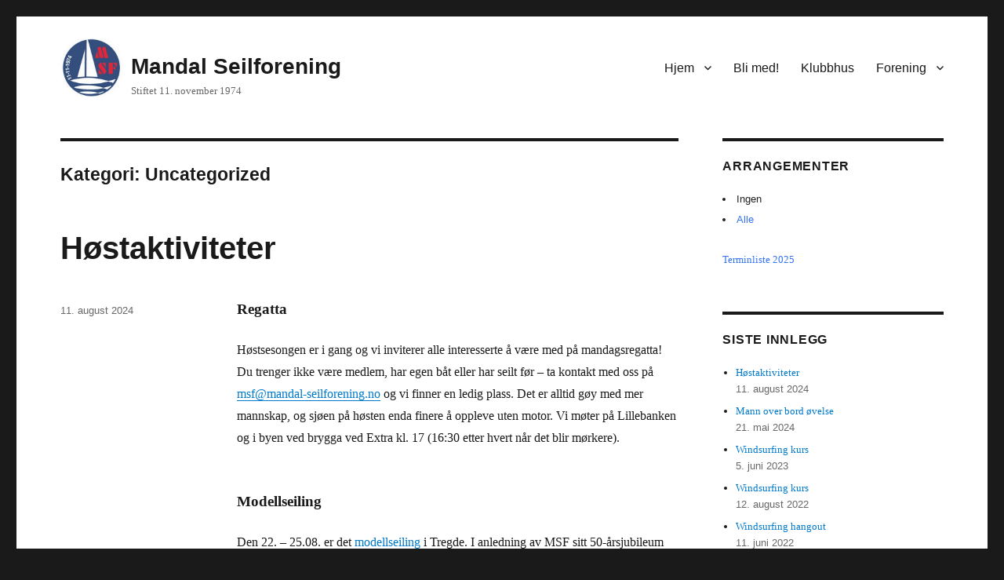

--- FILE ---
content_type: text/html; charset=UTF-8
request_url: https://www.mandal-seilforening.no/category/uncategorized/
body_size: 16416
content:
<!DOCTYPE html>
<html lang="nb-NO" class="no-js">
<head>
	<meta charset="UTF-8">
	<meta name="viewport" content="width=device-width, initial-scale=1">
	<link rel="profile" href="https://gmpg.org/xfn/11">
		<script>
(function(html){html.className = html.className.replace(/\bno-js\b/,'js')})(document.documentElement);
//# sourceURL=twentysixteen_javascript_detection
</script>
<title>Uncategorized &#8211; Mandal Seilforening</title>
<meta name='robots' content='max-image-preview:large' />
<link rel="alternate" type="application/rss+xml" title="Mandal Seilforening &raquo; strøm" href="https://www.mandal-seilforening.no/feed/" />
<link rel="alternate" type="application/rss+xml" title="Mandal Seilforening &raquo; kommentarstrøm" href="https://www.mandal-seilforening.no/comments/feed/" />
<link rel="alternate" type="application/rss+xml" title="Mandal Seilforening &raquo; Uncategorized kategori-strøm" href="https://www.mandal-seilforening.no/category/uncategorized/feed/" />
<style id='wp-img-auto-sizes-contain-inline-css'>
img:is([sizes=auto i],[sizes^="auto," i]){contain-intrinsic-size:3000px 1500px}
/*# sourceURL=wp-img-auto-sizes-contain-inline-css */
</style>
<style id='wp-emoji-styles-inline-css'>

	img.wp-smiley, img.emoji {
		display: inline !important;
		border: none !important;
		box-shadow: none !important;
		height: 1em !important;
		width: 1em !important;
		margin: 0 0.07em !important;
		vertical-align: -0.1em !important;
		background: none !important;
		padding: 0 !important;
	}
/*# sourceURL=wp-emoji-styles-inline-css */
</style>
<style id='wp-block-library-inline-css'>
:root{--wp-block-synced-color:#7a00df;--wp-block-synced-color--rgb:122,0,223;--wp-bound-block-color:var(--wp-block-synced-color);--wp-editor-canvas-background:#ddd;--wp-admin-theme-color:#007cba;--wp-admin-theme-color--rgb:0,124,186;--wp-admin-theme-color-darker-10:#006ba1;--wp-admin-theme-color-darker-10--rgb:0,107,160.5;--wp-admin-theme-color-darker-20:#005a87;--wp-admin-theme-color-darker-20--rgb:0,90,135;--wp-admin-border-width-focus:2px}@media (min-resolution:192dpi){:root{--wp-admin-border-width-focus:1.5px}}.wp-element-button{cursor:pointer}:root .has-very-light-gray-background-color{background-color:#eee}:root .has-very-dark-gray-background-color{background-color:#313131}:root .has-very-light-gray-color{color:#eee}:root .has-very-dark-gray-color{color:#313131}:root .has-vivid-green-cyan-to-vivid-cyan-blue-gradient-background{background:linear-gradient(135deg,#00d084,#0693e3)}:root .has-purple-crush-gradient-background{background:linear-gradient(135deg,#34e2e4,#4721fb 50%,#ab1dfe)}:root .has-hazy-dawn-gradient-background{background:linear-gradient(135deg,#faaca8,#dad0ec)}:root .has-subdued-olive-gradient-background{background:linear-gradient(135deg,#fafae1,#67a671)}:root .has-atomic-cream-gradient-background{background:linear-gradient(135deg,#fdd79a,#004a59)}:root .has-nightshade-gradient-background{background:linear-gradient(135deg,#330968,#31cdcf)}:root .has-midnight-gradient-background{background:linear-gradient(135deg,#020381,#2874fc)}:root{--wp--preset--font-size--normal:16px;--wp--preset--font-size--huge:42px}.has-regular-font-size{font-size:1em}.has-larger-font-size{font-size:2.625em}.has-normal-font-size{font-size:var(--wp--preset--font-size--normal)}.has-huge-font-size{font-size:var(--wp--preset--font-size--huge)}.has-text-align-center{text-align:center}.has-text-align-left{text-align:left}.has-text-align-right{text-align:right}.has-fit-text{white-space:nowrap!important}#end-resizable-editor-section{display:none}.aligncenter{clear:both}.items-justified-left{justify-content:flex-start}.items-justified-center{justify-content:center}.items-justified-right{justify-content:flex-end}.items-justified-space-between{justify-content:space-between}.screen-reader-text{border:0;clip-path:inset(50%);height:1px;margin:-1px;overflow:hidden;padding:0;position:absolute;width:1px;word-wrap:normal!important}.screen-reader-text:focus{background-color:#ddd;clip-path:none;color:#444;display:block;font-size:1em;height:auto;left:5px;line-height:normal;padding:15px 23px 14px;text-decoration:none;top:5px;width:auto;z-index:100000}html :where(.has-border-color){border-style:solid}html :where([style*=border-top-color]){border-top-style:solid}html :where([style*=border-right-color]){border-right-style:solid}html :where([style*=border-bottom-color]){border-bottom-style:solid}html :where([style*=border-left-color]){border-left-style:solid}html :where([style*=border-width]){border-style:solid}html :where([style*=border-top-width]){border-top-style:solid}html :where([style*=border-right-width]){border-right-style:solid}html :where([style*=border-bottom-width]){border-bottom-style:solid}html :where([style*=border-left-width]){border-left-style:solid}html :where(img[class*=wp-image-]){height:auto;max-width:100%}:where(figure){margin:0 0 1em}html :where(.is-position-sticky){--wp-admin--admin-bar--position-offset:var(--wp-admin--admin-bar--height,0px)}@media screen and (max-width:600px){html :where(.is-position-sticky){--wp-admin--admin-bar--position-offset:0px}}

/*# sourceURL=wp-block-library-inline-css */
</style><style id='wp-block-heading-inline-css'>
h1:where(.wp-block-heading).has-background,h2:where(.wp-block-heading).has-background,h3:where(.wp-block-heading).has-background,h4:where(.wp-block-heading).has-background,h5:where(.wp-block-heading).has-background,h6:where(.wp-block-heading).has-background{padding:1.25em 2.375em}h1.has-text-align-left[style*=writing-mode]:where([style*=vertical-lr]),h1.has-text-align-right[style*=writing-mode]:where([style*=vertical-rl]),h2.has-text-align-left[style*=writing-mode]:where([style*=vertical-lr]),h2.has-text-align-right[style*=writing-mode]:where([style*=vertical-rl]),h3.has-text-align-left[style*=writing-mode]:where([style*=vertical-lr]),h3.has-text-align-right[style*=writing-mode]:where([style*=vertical-rl]),h4.has-text-align-left[style*=writing-mode]:where([style*=vertical-lr]),h4.has-text-align-right[style*=writing-mode]:where([style*=vertical-rl]),h5.has-text-align-left[style*=writing-mode]:where([style*=vertical-lr]),h5.has-text-align-right[style*=writing-mode]:where([style*=vertical-rl]),h6.has-text-align-left[style*=writing-mode]:where([style*=vertical-lr]),h6.has-text-align-right[style*=writing-mode]:where([style*=vertical-rl]){rotate:180deg}
/*# sourceURL=https://www.mandal-seilforening.no/wp-includes/blocks/heading/style.min.css */
</style>
<style id='wp-block-paragraph-inline-css'>
.is-small-text{font-size:.875em}.is-regular-text{font-size:1em}.is-large-text{font-size:2.25em}.is-larger-text{font-size:3em}.has-drop-cap:not(:focus):first-letter{float:left;font-size:8.4em;font-style:normal;font-weight:100;line-height:.68;margin:.05em .1em 0 0;text-transform:uppercase}body.rtl .has-drop-cap:not(:focus):first-letter{float:none;margin-left:.1em}p.has-drop-cap.has-background{overflow:hidden}:root :where(p.has-background){padding:1.25em 2.375em}:where(p.has-text-color:not(.has-link-color)) a{color:inherit}p.has-text-align-left[style*="writing-mode:vertical-lr"],p.has-text-align-right[style*="writing-mode:vertical-rl"]{rotate:180deg}
/*# sourceURL=https://www.mandal-seilforening.no/wp-includes/blocks/paragraph/style.min.css */
</style>
<style id='global-styles-inline-css'>
:root{--wp--preset--aspect-ratio--square: 1;--wp--preset--aspect-ratio--4-3: 4/3;--wp--preset--aspect-ratio--3-4: 3/4;--wp--preset--aspect-ratio--3-2: 3/2;--wp--preset--aspect-ratio--2-3: 2/3;--wp--preset--aspect-ratio--16-9: 16/9;--wp--preset--aspect-ratio--9-16: 9/16;--wp--preset--color--black: #000000;--wp--preset--color--cyan-bluish-gray: #abb8c3;--wp--preset--color--white: #fff;--wp--preset--color--pale-pink: #f78da7;--wp--preset--color--vivid-red: #cf2e2e;--wp--preset--color--luminous-vivid-orange: #ff6900;--wp--preset--color--luminous-vivid-amber: #fcb900;--wp--preset--color--light-green-cyan: #7bdcb5;--wp--preset--color--vivid-green-cyan: #00d084;--wp--preset--color--pale-cyan-blue: #8ed1fc;--wp--preset--color--vivid-cyan-blue: #0693e3;--wp--preset--color--vivid-purple: #9b51e0;--wp--preset--color--dark-gray: #1a1a1a;--wp--preset--color--medium-gray: #686868;--wp--preset--color--light-gray: #e5e5e5;--wp--preset--color--blue-gray: #4d545c;--wp--preset--color--bright-blue: #007acc;--wp--preset--color--light-blue: #9adffd;--wp--preset--color--dark-brown: #402b30;--wp--preset--color--medium-brown: #774e24;--wp--preset--color--dark-red: #640c1f;--wp--preset--color--bright-red: #ff675f;--wp--preset--color--yellow: #ffef8e;--wp--preset--gradient--vivid-cyan-blue-to-vivid-purple: linear-gradient(135deg,rgb(6,147,227) 0%,rgb(155,81,224) 100%);--wp--preset--gradient--light-green-cyan-to-vivid-green-cyan: linear-gradient(135deg,rgb(122,220,180) 0%,rgb(0,208,130) 100%);--wp--preset--gradient--luminous-vivid-amber-to-luminous-vivid-orange: linear-gradient(135deg,rgb(252,185,0) 0%,rgb(255,105,0) 100%);--wp--preset--gradient--luminous-vivid-orange-to-vivid-red: linear-gradient(135deg,rgb(255,105,0) 0%,rgb(207,46,46) 100%);--wp--preset--gradient--very-light-gray-to-cyan-bluish-gray: linear-gradient(135deg,rgb(238,238,238) 0%,rgb(169,184,195) 100%);--wp--preset--gradient--cool-to-warm-spectrum: linear-gradient(135deg,rgb(74,234,220) 0%,rgb(151,120,209) 20%,rgb(207,42,186) 40%,rgb(238,44,130) 60%,rgb(251,105,98) 80%,rgb(254,248,76) 100%);--wp--preset--gradient--blush-light-purple: linear-gradient(135deg,rgb(255,206,236) 0%,rgb(152,150,240) 100%);--wp--preset--gradient--blush-bordeaux: linear-gradient(135deg,rgb(254,205,165) 0%,rgb(254,45,45) 50%,rgb(107,0,62) 100%);--wp--preset--gradient--luminous-dusk: linear-gradient(135deg,rgb(255,203,112) 0%,rgb(199,81,192) 50%,rgb(65,88,208) 100%);--wp--preset--gradient--pale-ocean: linear-gradient(135deg,rgb(255,245,203) 0%,rgb(182,227,212) 50%,rgb(51,167,181) 100%);--wp--preset--gradient--electric-grass: linear-gradient(135deg,rgb(202,248,128) 0%,rgb(113,206,126) 100%);--wp--preset--gradient--midnight: linear-gradient(135deg,rgb(2,3,129) 0%,rgb(40,116,252) 100%);--wp--preset--font-size--small: 13px;--wp--preset--font-size--medium: 20px;--wp--preset--font-size--large: 36px;--wp--preset--font-size--x-large: 42px;--wp--preset--spacing--20: 0.44rem;--wp--preset--spacing--30: 0.67rem;--wp--preset--spacing--40: 1rem;--wp--preset--spacing--50: 1.5rem;--wp--preset--spacing--60: 2.25rem;--wp--preset--spacing--70: 3.38rem;--wp--preset--spacing--80: 5.06rem;--wp--preset--shadow--natural: 6px 6px 9px rgba(0, 0, 0, 0.2);--wp--preset--shadow--deep: 12px 12px 50px rgba(0, 0, 0, 0.4);--wp--preset--shadow--sharp: 6px 6px 0px rgba(0, 0, 0, 0.2);--wp--preset--shadow--outlined: 6px 6px 0px -3px rgb(255, 255, 255), 6px 6px rgb(0, 0, 0);--wp--preset--shadow--crisp: 6px 6px 0px rgb(0, 0, 0);}:where(.is-layout-flex){gap: 0.5em;}:where(.is-layout-grid){gap: 0.5em;}body .is-layout-flex{display: flex;}.is-layout-flex{flex-wrap: wrap;align-items: center;}.is-layout-flex > :is(*, div){margin: 0;}body .is-layout-grid{display: grid;}.is-layout-grid > :is(*, div){margin: 0;}:where(.wp-block-columns.is-layout-flex){gap: 2em;}:where(.wp-block-columns.is-layout-grid){gap: 2em;}:where(.wp-block-post-template.is-layout-flex){gap: 1.25em;}:where(.wp-block-post-template.is-layout-grid){gap: 1.25em;}.has-black-color{color: var(--wp--preset--color--black) !important;}.has-cyan-bluish-gray-color{color: var(--wp--preset--color--cyan-bluish-gray) !important;}.has-white-color{color: var(--wp--preset--color--white) !important;}.has-pale-pink-color{color: var(--wp--preset--color--pale-pink) !important;}.has-vivid-red-color{color: var(--wp--preset--color--vivid-red) !important;}.has-luminous-vivid-orange-color{color: var(--wp--preset--color--luminous-vivid-orange) !important;}.has-luminous-vivid-amber-color{color: var(--wp--preset--color--luminous-vivid-amber) !important;}.has-light-green-cyan-color{color: var(--wp--preset--color--light-green-cyan) !important;}.has-vivid-green-cyan-color{color: var(--wp--preset--color--vivid-green-cyan) !important;}.has-pale-cyan-blue-color{color: var(--wp--preset--color--pale-cyan-blue) !important;}.has-vivid-cyan-blue-color{color: var(--wp--preset--color--vivid-cyan-blue) !important;}.has-vivid-purple-color{color: var(--wp--preset--color--vivid-purple) !important;}.has-black-background-color{background-color: var(--wp--preset--color--black) !important;}.has-cyan-bluish-gray-background-color{background-color: var(--wp--preset--color--cyan-bluish-gray) !important;}.has-white-background-color{background-color: var(--wp--preset--color--white) !important;}.has-pale-pink-background-color{background-color: var(--wp--preset--color--pale-pink) !important;}.has-vivid-red-background-color{background-color: var(--wp--preset--color--vivid-red) !important;}.has-luminous-vivid-orange-background-color{background-color: var(--wp--preset--color--luminous-vivid-orange) !important;}.has-luminous-vivid-amber-background-color{background-color: var(--wp--preset--color--luminous-vivid-amber) !important;}.has-light-green-cyan-background-color{background-color: var(--wp--preset--color--light-green-cyan) !important;}.has-vivid-green-cyan-background-color{background-color: var(--wp--preset--color--vivid-green-cyan) !important;}.has-pale-cyan-blue-background-color{background-color: var(--wp--preset--color--pale-cyan-blue) !important;}.has-vivid-cyan-blue-background-color{background-color: var(--wp--preset--color--vivid-cyan-blue) !important;}.has-vivid-purple-background-color{background-color: var(--wp--preset--color--vivid-purple) !important;}.has-black-border-color{border-color: var(--wp--preset--color--black) !important;}.has-cyan-bluish-gray-border-color{border-color: var(--wp--preset--color--cyan-bluish-gray) !important;}.has-white-border-color{border-color: var(--wp--preset--color--white) !important;}.has-pale-pink-border-color{border-color: var(--wp--preset--color--pale-pink) !important;}.has-vivid-red-border-color{border-color: var(--wp--preset--color--vivid-red) !important;}.has-luminous-vivid-orange-border-color{border-color: var(--wp--preset--color--luminous-vivid-orange) !important;}.has-luminous-vivid-amber-border-color{border-color: var(--wp--preset--color--luminous-vivid-amber) !important;}.has-light-green-cyan-border-color{border-color: var(--wp--preset--color--light-green-cyan) !important;}.has-vivid-green-cyan-border-color{border-color: var(--wp--preset--color--vivid-green-cyan) !important;}.has-pale-cyan-blue-border-color{border-color: var(--wp--preset--color--pale-cyan-blue) !important;}.has-vivid-cyan-blue-border-color{border-color: var(--wp--preset--color--vivid-cyan-blue) !important;}.has-vivid-purple-border-color{border-color: var(--wp--preset--color--vivid-purple) !important;}.has-vivid-cyan-blue-to-vivid-purple-gradient-background{background: var(--wp--preset--gradient--vivid-cyan-blue-to-vivid-purple) !important;}.has-light-green-cyan-to-vivid-green-cyan-gradient-background{background: var(--wp--preset--gradient--light-green-cyan-to-vivid-green-cyan) !important;}.has-luminous-vivid-amber-to-luminous-vivid-orange-gradient-background{background: var(--wp--preset--gradient--luminous-vivid-amber-to-luminous-vivid-orange) !important;}.has-luminous-vivid-orange-to-vivid-red-gradient-background{background: var(--wp--preset--gradient--luminous-vivid-orange-to-vivid-red) !important;}.has-very-light-gray-to-cyan-bluish-gray-gradient-background{background: var(--wp--preset--gradient--very-light-gray-to-cyan-bluish-gray) !important;}.has-cool-to-warm-spectrum-gradient-background{background: var(--wp--preset--gradient--cool-to-warm-spectrum) !important;}.has-blush-light-purple-gradient-background{background: var(--wp--preset--gradient--blush-light-purple) !important;}.has-blush-bordeaux-gradient-background{background: var(--wp--preset--gradient--blush-bordeaux) !important;}.has-luminous-dusk-gradient-background{background: var(--wp--preset--gradient--luminous-dusk) !important;}.has-pale-ocean-gradient-background{background: var(--wp--preset--gradient--pale-ocean) !important;}.has-electric-grass-gradient-background{background: var(--wp--preset--gradient--electric-grass) !important;}.has-midnight-gradient-background{background: var(--wp--preset--gradient--midnight) !important;}.has-small-font-size{font-size: var(--wp--preset--font-size--small) !important;}.has-medium-font-size{font-size: var(--wp--preset--font-size--medium) !important;}.has-large-font-size{font-size: var(--wp--preset--font-size--large) !important;}.has-x-large-font-size{font-size: var(--wp--preset--font-size--x-large) !important;}
/*# sourceURL=global-styles-inline-css */
</style>

<style id='classic-theme-styles-inline-css'>
/*! This file is auto-generated */
.wp-block-button__link{color:#fff;background-color:#32373c;border-radius:9999px;box-shadow:none;text-decoration:none;padding:calc(.667em + 2px) calc(1.333em + 2px);font-size:1.125em}.wp-block-file__button{background:#32373c;color:#fff;text-decoration:none}
/*# sourceURL=/wp-includes/css/classic-themes.min.css */
</style>
<link rel='stylesheet' id='events-manager-css' href='https://www.mandal-seilforening.no/wp-content/plugins/events-manager/includes/css/events-manager.min.css?ver=7.2.3.1' media='all' />
<style id='events-manager-inline-css'>
body .em { --font-family : inherit; --font-weight : inherit; --font-size : 1em; --line-height : inherit; }
/*# sourceURL=events-manager-inline-css */
</style>
<link rel='stylesheet' id='twentysixsteen-style-css' href='https://www.mandal-seilforening.no/wp-content/themes/twentysixteen/style.css?ver=921c82da77e93f366ee27d3defa7a1b8' media='all' />
<link rel='stylesheet' id='child-style-css' href='https://www.mandal-seilforening.no/wp-content/themes/twentysixteen-msf/style.css?ver=1.0.0' media='all' />
<link rel='stylesheet' id='genericons-css' href='https://www.mandal-seilforening.no/wp-content/themes/twentysixteen/genericons/genericons.css?ver=20251101' media='all' />
<link rel='stylesheet' id='twentysixteen-style-css' href='https://www.mandal-seilforening.no/wp-content/themes/twentysixteen-msf/style.css?ver=20251202' media='all' />
<link rel='stylesheet' id='twentysixteen-block-style-css' href='https://www.mandal-seilforening.no/wp-content/themes/twentysixteen/css/blocks.css?ver=20240817' media='all' />
<link rel='stylesheet' id='wpdevelop-bts-css' href='https://www.mandal-seilforening.no/wp-content/plugins/booking/vendors/_custom/bootstrap-css/css/bootstrap.css?ver=10.14.13' media='all' />
<link rel='stylesheet' id='wpdevelop-bts-theme-css' href='https://www.mandal-seilforening.no/wp-content/plugins/booking/vendors/_custom/bootstrap-css/css/bootstrap-theme.css?ver=10.14.13' media='all' />
<link rel='stylesheet' id='wpbc-tippy-popover-css' href='https://www.mandal-seilforening.no/wp-content/plugins/booking/vendors/_custom/tippy.js/themes/wpbc-tippy-popover.css?ver=10.14.13' media='all' />
<link rel='stylesheet' id='wpbc-tippy-times-css' href='https://www.mandal-seilforening.no/wp-content/plugins/booking/vendors/_custom/tippy.js/themes/wpbc-tippy-times.css?ver=10.14.13' media='all' />
<link rel='stylesheet' id='wpbc-material-design-icons-css' href='https://www.mandal-seilforening.no/wp-content/plugins/booking/vendors/_custom/material-design-icons/material-design-icons.css?ver=10.14.13' media='all' />
<link rel='stylesheet' id='wpbc-ui-both-css' href='https://www.mandal-seilforening.no/wp-content/plugins/booking/css/wpbc_ui_both.css?ver=10.14.13' media='all' />
<link rel='stylesheet' id='wpbc-time_picker-css' href='https://www.mandal-seilforening.no/wp-content/plugins/booking/css/wpbc_time-selector.css?ver=10.14.13' media='all' />
<link rel='stylesheet' id='wpbc-time_picker-skin-css' href='https://www.mandal-seilforening.no/wp-content/plugins/booking/css/time_picker_skins/grey.css?ver=10.14.13' media='all' />
<link rel='stylesheet' id='wpbc-client-pages-css' href='https://www.mandal-seilforening.no/wp-content/plugins/booking/css/client.css?ver=10.14.13' media='all' />
<link rel='stylesheet' id='wpbc-all-client-css' href='https://www.mandal-seilforening.no/wp-content/plugins/booking/_dist/all/_out/wpbc_all_client.css?ver=10.14.13' media='all' />
<link rel='stylesheet' id='wpbc-calendar-css' href='https://www.mandal-seilforening.no/wp-content/plugins/booking/css/calendar.css?ver=10.14.13' media='all' />
<link rel='stylesheet' id='wpbc-calendar-skin-css' href='https://www.mandal-seilforening.no/wp-content/plugins/booking/css/skins/traditional.css?ver=10.14.13' media='all' />
<link rel='stylesheet' id='wpbc-flex-timeline-css' href='https://www.mandal-seilforening.no/wp-content/plugins/booking/core/timeline/v2/_out/timeline_v2.1.css?ver=10.14.13' media='all' />
<script data-cfasync="false" src="https://www.mandal-seilforening.no/wp-includes/js/jquery/jquery.min.js?ver=3.7.1" id="jquery-core-js"></script>
<script data-cfasync="false" src="https://www.mandal-seilforening.no/wp-includes/js/jquery/jquery-migrate.min.js?ver=3.4.1" id="jquery-migrate-js"></script>
<script data-cfasync="false" src="https://www.mandal-seilforening.no/wp-includes/js/jquery/ui/core.min.js?ver=1.13.3" id="jquery-ui-core-js"></script>
<script src="https://www.mandal-seilforening.no/wp-includes/js/jquery/ui/mouse.min.js?ver=1.13.3" id="jquery-ui-mouse-js"></script>
<script src="https://www.mandal-seilforening.no/wp-includes/js/jquery/ui/sortable.min.js?ver=1.13.3" id="jquery-ui-sortable-js"></script>
<script data-cfasync="false" src="https://www.mandal-seilforening.no/wp-includes/js/jquery/ui/datepicker.min.js?ver=1.13.3" id="jquery-ui-datepicker-js"></script>
<script id="jquery-ui-datepicker-js-after">
jQuery(function(jQuery){jQuery.datepicker.setDefaults({"closeText":"Lukk","currentText":"I dag","monthNames":["januar","februar","mars","april","mai","juni","juli","august","september","oktober","november","desember"],"monthNamesShort":["jan","feb","mar","apr","mai","jun","jul","aug","sep","okt","nov","des"],"nextText":"Neste","prevText":"Forrige","dayNames":["s\u00f8ndag","mandag","tirsdag","onsdag","torsdag","fredag","l\u00f8rdag"],"dayNamesShort":["s\u00f8n","man","tir","ons","tor","fre","l\u00f8r"],"dayNamesMin":["S","M","T","O","T","F","L"],"dateFormat":"d. MM yy","firstDay":1,"isRTL":false});});
//# sourceURL=jquery-ui-datepicker-js-after
</script>
<script src="https://www.mandal-seilforening.no/wp-includes/js/jquery/ui/resizable.min.js?ver=1.13.3" id="jquery-ui-resizable-js"></script>
<script src="https://www.mandal-seilforening.no/wp-includes/js/jquery/ui/draggable.min.js?ver=1.13.3" id="jquery-ui-draggable-js"></script>
<script src="https://www.mandal-seilforening.no/wp-includes/js/jquery/ui/controlgroup.min.js?ver=1.13.3" id="jquery-ui-controlgroup-js"></script>
<script src="https://www.mandal-seilforening.no/wp-includes/js/jquery/ui/checkboxradio.min.js?ver=1.13.3" id="jquery-ui-checkboxradio-js"></script>
<script src="https://www.mandal-seilforening.no/wp-includes/js/jquery/ui/button.min.js?ver=1.13.3" id="jquery-ui-button-js"></script>
<script src="https://www.mandal-seilforening.no/wp-includes/js/jquery/ui/dialog.min.js?ver=1.13.3" id="jquery-ui-dialog-js"></script>
<script id="events-manager-js-extra">
var EM = {"ajaxurl":"https://www.mandal-seilforening.no/wp-admin/admin-ajax.php","locationajaxurl":"https://www.mandal-seilforening.no/wp-admin/admin-ajax.php?action=locations_search","firstDay":"1","locale":"nb","dateFormat":"yy-mm-dd","ui_css":"https://www.mandal-seilforening.no/wp-content/plugins/events-manager/includes/css/jquery-ui/build.min.css","show24hours":"1","is_ssl":"1","autocomplete_limit":"10","calendar":{"breakpoints":{"small":560,"medium":908,"large":false},"month_format":"M Y"},"phone":"","datepicker":{"format":"d.m.Y"},"search":{"breakpoints":{"small":650,"medium":850,"full":false}},"url":"https://www.mandal-seilforening.no/wp-content/plugins/events-manager","assets":{"input.em-uploader":{"js":{"em-uploader":{"url":"https://www.mandal-seilforening.no/wp-content/plugins/events-manager/includes/js/em-uploader.js?v=7.2.3.1","event":"em_uploader_ready"}}},".em-event-editor":{"js":{"event-editor":{"url":"https://www.mandal-seilforening.no/wp-content/plugins/events-manager/includes/js/events-manager-event-editor.js?v=7.2.3.1","event":"em_event_editor_ready"}},"css":{"event-editor":"https://www.mandal-seilforening.no/wp-content/plugins/events-manager/includes/css/events-manager-event-editor.min.css?v=7.2.3.1"}},".em-recurrence-sets, .em-timezone":{"js":{"luxon":{"url":"luxon/luxon.js?v=7.2.3.1","event":"em_luxon_ready"}}},".em-booking-form, #em-booking-form, .em-booking-recurring, .em-event-booking-form":{"js":{"em-bookings":{"url":"https://www.mandal-seilforening.no/wp-content/plugins/events-manager/includes/js/bookingsform.js?v=7.2.3.1","event":"em_booking_form_js_loaded"}}},"#em-opt-archetypes":{"js":{"archetypes":"https://www.mandal-seilforening.no/wp-content/plugins/events-manager/includes/js/admin-archetype-editor.js?v=7.2.3.1","archetypes_ms":"https://www.mandal-seilforening.no/wp-content/plugins/events-manager/includes/js/admin-archetypes.js?v=7.2.3.1","qs":"qs/qs.js?v=7.2.3.1"}}},"cached":"","txt_search":"S\u00f8k","txt_searching":"S\u00f8ker ...","txt_loading":"Laster inn..."};
//# sourceURL=events-manager-js-extra
</script>
<script src="https://www.mandal-seilforening.no/wp-content/plugins/events-manager/includes/js/events-manager.js?ver=7.2.3.1" id="events-manager-js"></script>
<script id="twentysixteen-script-js-extra">
var screenReaderText = {"expand":"Utvid undermeny","collapse":"Sl\u00e5 sammen undermeny"};
//# sourceURL=twentysixteen-script-js-extra
</script>
<script src="https://www.mandal-seilforening.no/wp-content/themes/twentysixteen/js/functions.js?ver=20230629" id="twentysixteen-script-js" defer data-wp-strategy="defer"></script>
<link rel="https://api.w.org/" href="https://www.mandal-seilforening.no/wp-json/" /><link rel="alternate" title="JSON" type="application/json" href="https://www.mandal-seilforening.no/wp-json/wp/v2/categories/1" /><link rel="icon" href="https://www.mandal-seilforening.no/wp-content/uploads/2019/11/cropped-MSF_Logo_R_200-32x32.jpg" sizes="32x32" />
<link rel="icon" href="https://www.mandal-seilforening.no/wp-content/uploads/2019/11/cropped-MSF_Logo_R_200-192x192.jpg" sizes="192x192" />
<link rel="apple-touch-icon" href="https://www.mandal-seilforening.no/wp-content/uploads/2019/11/cropped-MSF_Logo_R_200-180x180.jpg" />
<meta name="msapplication-TileImage" content="https://www.mandal-seilforening.no/wp-content/uploads/2019/11/cropped-MSF_Logo_R_200-270x270.jpg" />
</head>

<body data-rsssl=1 class="archive category category-uncategorized category-1 wp-custom-logo wp-embed-responsive wp-theme-twentysixteen wp-child-theme-twentysixteen-msf metaslider-plugin hfeed">
<div id="page" class="site">
	<div class="site-inner">
		<a class="skip-link screen-reader-text" href="#content">Gå til innhold</a>

		<header id="masthead" class="site-header" role="banner">
			<div class="site-header-main">
				<div class="site-branding">
					<a href="https://www.mandal-seilforening.no/" class="custom-logo-link" rel="home"><img width="240" height="223" src="https://www.mandal-seilforening.no/wp-content/uploads/2019/11/cropped-MSF_Logo_R_200-5.jpg" class="custom-logo" alt="Mandal Seilforening" decoding="async" fetchpriority="high" /></a>
                                        <div class="logo-companion">
											<p class="site-title"><a href="https://www.mandal-seilforening.no/" rel="home">Mandal Seilforening</a></p>
												<p class="site-description">Stiftet 11. november 1974</p>
					                                        </div>
				</div><!-- .site-branding -->

									<button id="menu-toggle" class="menu-toggle">Meny</button>

					<div id="site-header-menu" class="site-header-menu">
													<nav id="site-navigation" class="main-navigation" role="navigation" aria-label="Hovedmeny">
								<div class="menu-navigasjon-container"><ul id="menu-navigasjon" class="primary-menu"><li id="menu-item-21" class="menu-item menu-item-type-custom menu-item-object-custom menu-item-has-children menu-item-21"><a href="/">Hjem</a>
<ul class="sub-menu">
	<li id="menu-item-101" class="menu-item menu-item-type-post_type menu-item-object-page menu-item-101"><a href="https://www.mandal-seilforening.no/arrangementer/">Arrangementer</a></li>
	<li id="menu-item-154" class="menu-item menu-item-type-post_type menu-item-object-page current_page_parent menu-item-154"><a href="https://www.mandal-seilforening.no/innlegg/">Innlegg</a></li>
</ul>
</li>
<li id="menu-item-94" class="menu-item menu-item-type-post_type menu-item-object-page menu-item-94"><a href="https://www.mandal-seilforening.no/bli-med/">Bli med!</a></li>
<li id="menu-item-88" class="menu-item menu-item-type-post_type menu-item-object-page menu-item-88"><a href="https://www.mandal-seilforening.no/klubbhus/">Klubbhus</a></li>
<li id="menu-item-22" class="menu-item menu-item-type-post_type menu-item-object-page menu-item-has-children menu-item-22"><a href="https://www.mandal-seilforening.no/about/">Forening</a>
<ul class="sub-menu">
	<li id="menu-item-82" class="menu-item menu-item-type-post_type menu-item-object-page menu-item-82"><a href="https://www.mandal-seilforening.no/regatta/">Regatta</a></li>
	<li id="menu-item-1215" class="menu-item menu-item-type-post_type menu-item-object-page menu-item-1215"><a href="https://www.mandal-seilforening.no/regatta-resultater/">Regatta resultater</a></li>
	<li id="menu-item-1380" class="menu-item menu-item-type-post_type menu-item-object-page menu-item-1380"><a href="https://www.mandal-seilforening.no/seil-ut-sor/">Seil UT Sør</a></li>
	<li id="menu-item-1013" class="menu-item menu-item-type-post_type menu-item-object-page menu-item-1013"><a href="https://www.mandal-seilforening.no/tur/">Tur</a></li>
	<li id="menu-item-83" class="menu-item menu-item-type-post_type menu-item-object-page menu-item-83"><a href="https://www.mandal-seilforening.no/joller/">Joller</a></li>
	<li id="menu-item-84" class="menu-item menu-item-type-post_type menu-item-object-page menu-item-84"><a href="https://www.mandal-seilforening.no/windsurfing/">Windsurfing</a></li>
	<li id="menu-item-85" class="menu-item menu-item-type-post_type menu-item-object-page menu-item-85"><a href="https://www.mandal-seilforening.no/iom-seiling/">IOM Seiling</a></li>
	<li id="menu-item-87" class="menu-item menu-item-type-post_type menu-item-object-page menu-item-87"><a href="https://www.mandal-seilforening.no/brygger/">Brygger</a></li>
	<li id="menu-item-86" class="menu-item menu-item-type-post_type menu-item-object-page menu-item-86"><a href="https://www.mandal-seilforening.no/klubbartikler/">Klubbartikler</a></li>
	<li id="menu-item-81" class="menu-item menu-item-type-post_type menu-item-object-page menu-item-81"><a href="https://www.mandal-seilforening.no/styre/">Styre</a></li>
	<li id="menu-item-95" class="menu-item menu-item-type-post_type menu-item-object-page menu-item-95"><a href="https://www.mandal-seilforening.no/linker/">Linker</a></li>
</ul>
</li>
</ul></div>							</nav><!-- .main-navigation -->
						
													<nav id="social-navigation" class="social-navigation" role="navigation" aria-label="Sosiale medier-meny">
								<div class="menu-sosiale-medier-container"><ul id="menu-sosiale-medier" class="social-links-menu"><li id="menu-item-25" class="menu-item menu-item-type-custom menu-item-object-custom menu-item-25"><a href="https://www.facebook.com/MandalSeilforening/"><span class="screen-reader-text">Facebook</span></a></li>
<li id="menu-item-28" class="menu-item menu-item-type-custom menu-item-object-custom menu-item-28"><a href="mailto:msf@mandal-seilforening.no"><span class="screen-reader-text">Email</span></a></li>
</ul></div>							</nav><!-- .social-navigation -->
											</div><!-- .site-header-menu -->
							</div><!-- .site-header-main -->

					</header><!-- .site-header -->

		<div id="content" class="site-content">

	<div id="primary" class="content-area">
		<main id="main" class="site-main">

		
			<header class="page-header">
				<h1 class="page-title">Kategori: <span>Uncategorized</span></h1>			</header><!-- .page-header -->

			
<article id="post-1704" class="post-1704 post type-post status-publish format-standard hentry category-uncategorized">
	<header class="entry-header">
		
		<h2 class="entry-title"><a href="https://www.mandal-seilforening.no/2024/hostaktiviteter/" rel="bookmark">Høstaktiviteter</a></h2>	</header><!-- .entry-header -->

	
	
	<div class="entry-content">
		
<h5 class="wp-block-heading">Regatta</h5>



<p>Høstsesongen er i gang og vi inviterer alle interesserte å være med på mandagsregatta! Du trenger ikke være medlem, har egen båt eller har seilt før &#8211; ta kontakt med oss på <a href="mailto:msf@mandal-seilforening.no">msf@mandal-seilforening.no</a> og vi finner en ledig plass. Det er alltid gøy med mer mannskap, og sjøen på høsten enda finere å oppleve uten motor. Vi møter på Lillebanken og i byen ved brygga ved Extra kl. 17 (16:30 etter hvert når det blir mørkere).</p>



<h5 class="wp-block-heading">Modellseiling</h5>



<p>Den 22. &#8211; 25.08. er det <a href="https://www.modellseiling.no/bli-radioseiler/" data-type="link" data-id="https://www.modellseiling.no/">modellseiling </a>i Tregde. I anledning av MSF sitt 50-årsjubileum og Norsk Modellseilforenings 120-årsjubileum arrangeres en regatta på lørdag (Sørlandsmesterskap). Blant deltagerne finner vi tidligere verdensmestere i modellseiling, NMS’s egen sølvmedaljør fra årets VM i Sverige samt andre profilerte seilere fra Norge. <a href="http://www.modellseiling.no/2024/02/23/tregde-feriesenter-seilhelg/">Programmet finnes her</a>.</p>



<p>Torsdag, fredag og søndag vil det være mulig å prøve litt selv!</p>



<h5 class="wp-block-heading">Windsurfing</h5>



<p>Windsurfing fortsetter etter vindforhold. Vi har en aktiv gruppe som er alltid glad for å flere som vil være med. Det neste nybegynnerkurset kommer i 2025.</p>
	</div><!-- .entry-content -->

	<footer class="entry-footer">
		<span class="byline"><span class="screen-reader-text">Forfatter </span><span class="author vcard"><a class="url fn n" href="https://www.mandal-seilforening.no/author/msfadm/">msf</a></span></span><span class="posted-on"><span class="screen-reader-text">Publisert </span><a href="https://www.mandal-seilforening.no/2024/hostaktiviteter/" rel="bookmark"><time class="entry-date published" datetime="2024-08-11T19:36:14+02:00">11. august 2024</time><time class="updated" datetime="2024-08-11T19:36:15+02:00">11. august 2024</time></a></span>			</footer><!-- .entry-footer -->
</article><!-- #post-1704 -->

<article id="post-1653" class="post-1653 post type-post status-publish format-standard hentry category-uncategorized">
	<header class="entry-header">
		
		<h2 class="entry-title"><a href="https://www.mandal-seilforening.no/2024/mann-over-bord-ovelse/" rel="bookmark">Mann over bord øvelse</a></h2>	</header><!-- .entry-header -->

	
	
	<div class="entry-content">
		
<p>Torsdag 23.mai (kl. 17-21) planlegger kjølbåtgruppa å kjøre en mann overbord (MOB) øvelse sammen med Lindesnes Røde Kors og Redningsselskapets korps i Mandal. Man må ikke nødvendigvis være MSF medlem, ta med en venn!</p>



<p>Vi møter i seilerhuset på Lillebanken. Rask teori, gjennomføring på sjøen, og debrief. Gjennomføringen gjøres med egne båter (eller som mannskap) på disse. Markører faller over bord og skal så reddes. Senario blir diskutert før gjennomføring.</p>



<p>Påmelding av båt eller mannskap gjøres ved å sende en epost til <a href="mailto:msf@mandal-seilforening.no">msf@mandal-seilforening.no</a>.</p>



<p>Hilsen</p>



<p>MSF, Kjølbåtgruppe</p>
	</div><!-- .entry-content -->

	<footer class="entry-footer">
		<span class="byline"><span class="screen-reader-text">Forfatter </span><span class="author vcard"><a class="url fn n" href="https://www.mandal-seilforening.no/author/msfadm/">msf</a></span></span><span class="posted-on"><span class="screen-reader-text">Publisert </span><a href="https://www.mandal-seilforening.no/2024/mann-over-bord-ovelse/" rel="bookmark"><time class="entry-date published" datetime="2024-05-21T21:30:11+02:00">21. mai 2024</time><time class="updated" datetime="2024-05-21T21:30:12+02:00">21. mai 2024</time></a></span>			</footer><!-- .entry-footer -->
</article><!-- #post-1653 -->

<article id="post-1601" class="post-1601 post type-post status-publish format-standard hentry category-uncategorized">
	<header class="entry-header">
		
		<h2 class="entry-title"><a href="https://www.mandal-seilforening.no/2023/windsurfing-kurs-2/" rel="bookmark">Windsurfing kurs</a></h2>	</header><!-- .entry-header -->

	
	
	<div class="entry-content">
		
<p>Kjenner du noen som har lyst til å prøve seg med windsurfing? Eller trenger du selv å få oppfrisket ferdighetene? <br>Meld deg da på årets windsurfkurs med Mandal Seilforening! Fire torsdager i juni (8., 15., 22., 29. Juni) kl 17.30-21 holder vi treningskurs. </p>



<p>På de fire kursdagene gjennomgår vi rigg, teori og&nbsp;øver teknikkene på vannet. Sett av 3-4 timer til opplegget hver gang &#8211; (Det kan forkortes etter individuelt behov.</p>



<p>Fordel å ha med ellers:</p>



<p>Egen våtdrakt<br>Drikke<br>Mat/snacks til blodsukkeret.</p>



<p>Vi har bare plass til 8 deltakere. Send en e-post til&nbsp;<a href="mailto:msf@mandal-seilforening.no" target="_blank" rel="noreferrer noopener">msf@mandal-seilforening.no</a>&nbsp;for påmelding. Først til mølla!&nbsp;</p>



<p>Kurset koster 600 kr. (200 kr. for eksisterende medlemmer). Dette inkluderer medlemskap til seilforeningen og fri bruk av rigg resten av sesongen.&nbsp;</p>



<p>Forbehold for endring av kursdatoer ved for lite eller for mye vind.</p>



<p>Hang loooooose</p>



<p>🤙🤙🤙🤙<br>Julie og Runar, MSF, Windsurfgruppa</p>
	</div><!-- .entry-content -->

	<footer class="entry-footer">
		<span class="byline"><span class="screen-reader-text">Forfatter </span><span class="author vcard"><a class="url fn n" href="https://www.mandal-seilforening.no/author/msfadm/">msf</a></span></span><span class="posted-on"><span class="screen-reader-text">Publisert </span><a href="https://www.mandal-seilforening.no/2023/windsurfing-kurs-2/" rel="bookmark"><time class="entry-date published" datetime="2023-06-05T12:47:50+02:00">5. juni 2023</time><time class="updated" datetime="2023-06-05T12:47:51+02:00">5. juni 2023</time></a></span>			</footer><!-- .entry-footer -->
</article><!-- #post-1601 -->

<article id="post-1529" class="post-1529 post type-post status-publish format-standard hentry category-uncategorized">
	<header class="entry-header">
		
		<h2 class="entry-title"><a href="https://www.mandal-seilforening.no/2022/windsurfing-kurs/" rel="bookmark">Windsurfing kurs</a></h2>	</header><!-- .entry-header -->

	
	
	<div class="entry-content">
		
<p>Vi inviterer til windsurfing kurs den 17.08. fra kl. 17, ca. 3-4 timer. Gratis for medlemmer, 300kr for ikke-medlemmer. Påmelding på <a href="mailto:msf@mandal-seilforening.no">msf@mandal-seilforening.no</a> eller <a href="https://www.facebook.com/events/780582386464258">facebook</a> i kommentarfeltet. Mer informasjon finner du på facebook eller <a href="/arrangementer/windsurfing-kurs-2022/" data-type="URL" data-id="/arrangementer/windsurfing-kurs-2022/">her</a>.</p>
	</div><!-- .entry-content -->

	<footer class="entry-footer">
		<span class="byline"><span class="screen-reader-text">Forfatter </span><span class="author vcard"><a class="url fn n" href="https://www.mandal-seilforening.no/author/msfadm/">msf</a></span></span><span class="posted-on"><span class="screen-reader-text">Publisert </span><a href="https://www.mandal-seilforening.no/2022/windsurfing-kurs/" rel="bookmark"><time class="entry-date published" datetime="2022-08-12T00:29:22+02:00">12. august 2022</time><time class="updated" datetime="2022-08-12T00:29:23+02:00">12. august 2022</time></a></span>			</footer><!-- .entry-footer -->
</article><!-- #post-1529 -->

<article id="post-1520" class="post-1520 post type-post status-publish format-standard has-post-thumbnail hentry category-uncategorized">
	<header class="entry-header">
		
		<h2 class="entry-title"><a href="https://www.mandal-seilforening.no/2022/windsurfing-hangout/" rel="bookmark">Windsurfing hangout</a></h2>	</header><!-- .entry-header -->

	
	
	<a class="post-thumbnail" href="https://www.mandal-seilforening.no/2022/windsurfing-hangout/" aria-hidden="true">
		<img width="800" height="533" src="https://www.mandal-seilforening.no/wp-content/uploads/2020/08/ND7_2630.jpg" class="attachment-post-thumbnail size-post-thumbnail wp-post-image" alt="Windsurfing hangout" decoding="async" loading="lazy" srcset="https://www.mandal-seilforening.no/wp-content/uploads/2020/08/ND7_2630.jpg 800w, https://www.mandal-seilforening.no/wp-content/uploads/2020/08/ND7_2630-300x200.jpg 300w, https://www.mandal-seilforening.no/wp-content/uploads/2020/08/ND7_2630-768x512.jpg 768w" sizes="(max-width: 709px) 85vw, (max-width: 909px) 67vw, (max-width: 984px) 60vw, (max-width: 1362px) 62vw, 840px" />	</a>

		
	<div class="entry-content">
		
<p>For å markere at sommersesongen er i gang, inviterer Windsurf gruppen tidligere, nåværende og kommende medlemmer til en hang-out i seilforeningen. Vi tar frem al klubb-utstyr, repeterer rigging og teknikk, og legger opp til et par timer på vannet for dem som ønsker. Det er målt 15 grader i vannet, så ta med våtdrakt &#8211; og badetøy <img loading="lazy" decoding="async" width="16" height="16" src="https://static.xx.fbcdn.net/images/emoji.php/v9/t57/1/16/1f609.png" alt="😉"> Vi vil etter fellesferien legge opp til faste treningsdager og oppfordrer allerede nå medlemmer til å komme seg ut med eget eller klubbens utstyr. Det er fritt tilgjengelig for medlemmene! <img loading="lazy" decoding="async" width="16" height="16" src="https://static.xx.fbcdn.net/images/emoji.php/v9/tfb/1/16/263a.png" alt="☺️"> <a rel="noreferrer noopener" href="https://www.facebook.com/events/540551060883161" target="_blank">Meld dere gjerne på eventet</a> (facebook), så vi vet ca. hvor mange vi blir.</p>
	</div><!-- .entry-content -->

	<footer class="entry-footer">
		<span class="byline"><span class="screen-reader-text">Forfatter </span><span class="author vcard"><a class="url fn n" href="https://www.mandal-seilforening.no/author/msfadm/">msf</a></span></span><span class="posted-on"><span class="screen-reader-text">Publisert </span><a href="https://www.mandal-seilforening.no/2022/windsurfing-hangout/" rel="bookmark"><time class="entry-date published" datetime="2022-06-11T11:25:54+02:00">11. juni 2022</time><time class="updated" datetime="2022-06-11T11:25:56+02:00">11. juni 2022</time></a></span>			</footer><!-- .entry-footer -->
</article><!-- #post-1520 -->

<article id="post-1512" class="post-1512 post type-post status-publish format-standard has-post-thumbnail hentry category-uncategorized">
	<header class="entry-header">
		
		<h2 class="entry-title"><a href="https://www.mandal-seilforening.no/2022/regatta-var-2022/" rel="bookmark">Regatta vår 2022</a></h2>	</header><!-- .entry-header -->

	
	
	<a class="post-thumbnail" href="https://www.mandal-seilforening.no/2022/regatta-var-2022/" aria-hidden="true">
		<img width="554" height="370" src="https://www.mandal-seilforening.no/wp-content/uploads/2020/09/8a02582d63899d12659775bf5c37ffe8.0_01.jpg" class="attachment-post-thumbnail size-post-thumbnail wp-post-image" alt="Regatta vår 2022" decoding="async" loading="lazy" srcset="https://www.mandal-seilforening.no/wp-content/uploads/2020/09/8a02582d63899d12659775bf5c37ffe8.0_01.jpg 554w, https://www.mandal-seilforening.no/wp-content/uploads/2020/09/8a02582d63899d12659775bf5c37ffe8.0_01-300x200.jpg 300w" sizes="(max-width: 709px) 85vw, (max-width: 909px) 67vw, (max-width: 984px) 60vw, (max-width: 1362px) 62vw, 840px" />	</a>

		
	<div class="entry-content">
		
<p>Vi starter med regatta igjen tirsdag den 03.05. og forsetter hver tirsdag (se terminliste).</p>



<p>Nybegynnere er hjertelig velkommen! Kom med vest til brygga kl. 17 og du kan være med. I starten av mai er ikke alle båter på vann enda &#8211; da er det best å sende en epost til <a href="mailto:msf@mandal-seilforening.no">msf@mandal-seilforening.no</a> for å sjekke om det er plass.</p>
	</div><!-- .entry-content -->

	<footer class="entry-footer">
		<span class="byline"><span class="screen-reader-text">Forfatter </span><span class="author vcard"><a class="url fn n" href="https://www.mandal-seilforening.no/author/msfadm/">msf</a></span></span><span class="posted-on"><span class="screen-reader-text">Publisert </span><a href="https://www.mandal-seilforening.no/2022/regatta-var-2022/" rel="bookmark"><time class="entry-date published" datetime="2022-05-01T22:46:59+02:00">1. mai 2022</time><time class="updated" datetime="2022-05-01T22:47:00+02:00">1. mai 2022</time></a></span>			</footer><!-- .entry-footer -->
</article><!-- #post-1512 -->

<article id="post-1461" class="post-1461 post type-post status-publish format-standard hentry category-uncategorized">
	<header class="entry-header">
		
		<h2 class="entry-title"><a href="https://www.mandal-seilforening.no/2021/hostdugnad-2021/" rel="bookmark">Høstdugnad 2021</a></h2>	</header><!-- .entry-header -->

	
	
	<div class="entry-content">
		
<p>Vi inviterer til høstdugnad, tirsdag 12. oktober kl. 16:00.</p>


<p>Arbeid som skal utføres på dugnaden:</p>
<ul>
<li>Renske takrenner</li>
<li>Sjekke bryggeinnfestinger</li>
<li>Bygge inn søppelkassene med høyere vegg og dør</li>
<li>Lagre joller</li>
<li>Opptak av seilforeningsbåt</li>
<li>Generell opprydding utvendig</li>
</ul>	</div><!-- .entry-content -->

	<footer class="entry-footer">
		<span class="byline"><span class="screen-reader-text">Forfatter </span><span class="author vcard"><a class="url fn n" href="https://www.mandal-seilforening.no/author/msfadm/">msf</a></span></span><span class="posted-on"><span class="screen-reader-text">Publisert </span><a href="https://www.mandal-seilforening.no/2021/hostdugnad-2021/" rel="bookmark"><time class="entry-date published" datetime="2021-10-10T21:13:25+02:00">10. oktober 2021</time><time class="updated" datetime="2021-10-10T21:15:47+02:00">10. oktober 2021</time></a></span>			</footer><!-- .entry-footer -->
</article><!-- #post-1461 -->

<article id="post-1454" class="post-1454 post type-post status-publish format-standard has-post-thumbnail hentry category-uncategorized">
	<header class="entry-header">
		
		<h2 class="entry-title"><a href="https://www.mandal-seilforening.no/2021/aktiviteter-i-host-og-vinter/" rel="bookmark">Aktiviteter i høst og vinter</a></h2>	</header><!-- .entry-header -->

	
	
	<a class="post-thumbnail" href="https://www.mandal-seilforening.no/2021/aktiviteter-i-host-og-vinter/" aria-hidden="true">
		<img width="1024" height="1024" src="https://www.mandal-seilforening.no/wp-content/uploads/2021/09/regatta_kveld.jpg" class="attachment-post-thumbnail size-post-thumbnail wp-post-image" alt="Aktiviteter i høst og vinter" decoding="async" loading="lazy" srcset="https://www.mandal-seilforening.no/wp-content/uploads/2021/09/regatta_kveld.jpg 1024w, https://www.mandal-seilforening.no/wp-content/uploads/2021/09/regatta_kveld-300x300.jpg 300w, https://www.mandal-seilforening.no/wp-content/uploads/2021/09/regatta_kveld-150x150.jpg 150w, https://www.mandal-seilforening.no/wp-content/uploads/2021/09/regatta_kveld-768x768.jpg 768w" sizes="(max-width: 709px) 85vw, (max-width: 909px) 67vw, (max-width: 984px) 60vw, (max-width: 1362px) 62vw, 840px" />	</a>

		
	<div class="entry-content">
		
<p>Regattaen i dag avslutter sesongen, men aktiviteter fortsetter. Etter dugnaden den 12.10. og seilerfesten den 06.11. forsetter vi med åpent klubbhus hver tirsdag i partallsuker fra kl. 18. Det blir utdanning, foredrag og hyggelig båtprat. Alle seilere og seilinteresserte er velkommen!</p>
	</div><!-- .entry-content -->

	<footer class="entry-footer">
		<span class="byline"><span class="screen-reader-text">Forfatter </span><span class="author vcard"><a class="url fn n" href="https://www.mandal-seilforening.no/author/msfadm/">msf</a></span></span><span class="posted-on"><span class="screen-reader-text">Publisert </span><a href="https://www.mandal-seilforening.no/2021/aktiviteter-i-host-og-vinter/" rel="bookmark"><time class="entry-date published" datetime="2021-09-28T16:25:22+02:00">28. september 2021</time><time class="updated" datetime="2021-09-28T16:25:23+02:00">28. september 2021</time></a></span>			</footer><!-- .entry-footer -->
</article><!-- #post-1454 -->

<article id="post-1430" class="post-1430 post type-post status-publish format-standard hentry category-uncategorized">
	<header class="entry-header">
		
		<h2 class="entry-title"><a href="https://www.mandal-seilforening.no/2021/introduksjonsdag-windsurfing-utsatt/" rel="bookmark">Introduksjonskurs Windsurfing utsatt</a></h2>	</header><!-- .entry-header -->

	
	
	<div class="entry-content">
		
<p>Været i dag er dessverre ikke helt det vi hadde håpet på. Vi beklager at denne meldingen kommer litt sent. Vi har i det lengste håpet at våre gode meteorologer har tatt feil på værvarslet, men dessverre ser det ikke sånn ut denne gangen. </p>



<p>Oppstart i regn, torden og ugunstig vindretning som gir kastevind er ikke ideelt for første gang på seilbrett. Vi utsetter oppstarten til neste torsdag, og forsøker heller å legge inn en ekstra dag (eller to) i løpet av kursperioden.</p>
	</div><!-- .entry-content -->

	<footer class="entry-footer">
		<span class="byline"><span class="screen-reader-text">Forfatter </span><span class="author vcard"><a class="url fn n" href="https://www.mandal-seilforening.no/author/msfadm/">msf</a></span></span><span class="posted-on"><span class="screen-reader-text">Publisert </span><a href="https://www.mandal-seilforening.no/2021/introduksjonsdag-windsurfing-utsatt/" rel="bookmark"><time class="entry-date published" datetime="2021-06-03T16:19:37+02:00">3. juni 2021</time><time class="updated" datetime="2021-06-03T16:21:44+02:00">3. juni 2021</time></a></span>			</footer><!-- .entry-footer -->
</article><!-- #post-1430 -->

<article id="post-1414" class="post-1414 post type-post status-publish format-standard has-post-thumbnail hentry category-uncategorized">
	<header class="entry-header">
		
		<h2 class="entry-title"><a href="https://www.mandal-seilforening.no/2021/sommerskole-2021/" rel="bookmark">Sommerskole 2021</a></h2>	</header><!-- .entry-header -->

	
	
	<a class="post-thumbnail" href="https://www.mandal-seilforening.no/2021/sommerskole-2021/" aria-hidden="true">
		<img width="960" height="554" src="https://www.mandal-seilforening.no/wp-content/uploads/2020/01/70357507_10157421916104898_9019500148450918400_n-e1580408101683.jpg" class="attachment-post-thumbnail size-post-thumbnail wp-post-image" alt="Sommerskole 2021" decoding="async" loading="lazy" srcset="https://www.mandal-seilforening.no/wp-content/uploads/2020/01/70357507_10157421916104898_9019500148450918400_n-e1580408101683.jpg 960w, https://www.mandal-seilforening.no/wp-content/uploads/2020/01/70357507_10157421916104898_9019500148450918400_n-e1580408101683-300x173.jpg 300w, https://www.mandal-seilforening.no/wp-content/uploads/2020/01/70357507_10157421916104898_9019500148450918400_n-e1580408101683-768x443.jpg 768w" sizes="(max-width: 709px) 85vw, (max-width: 909px) 67vw, (max-width: 984px) 60vw, (max-width: 1362px) 62vw, 840px" />	</a>

		
	<div class="entry-content">
		
<p>Mandal Seilforening arrangerer sommerskole på Lillebanken. Dette blir første hele uken i skoleferien: uke 26, dvs 28.06 til 02.07.</p>



<p>Vi ønsker alle jenter og gutter fra 9 år og oppover til å være med på en deilig uke med seiling og masse andre aktiviteter i og rundt vannet.</p>



<p>Mer informasjoner finner du <a href="/sommerskole-2021/" data-type="page">her</a>. Vi takker for støtten fra <em><em>Gjensidigestiftelsen</em></em> og <em>Lindesnes kommune.</em></p>
	</div><!-- .entry-content -->

	<footer class="entry-footer">
		<span class="byline"><span class="screen-reader-text">Forfatter </span><span class="author vcard"><a class="url fn n" href="https://www.mandal-seilforening.no/author/msfadm/">msf</a></span></span><span class="posted-on"><span class="screen-reader-text">Publisert </span><a href="https://www.mandal-seilforening.no/2021/sommerskole-2021/" rel="bookmark"><time class="entry-date published" datetime="2021-05-20T17:24:59+02:00">20. mai 2021</time><time class="updated" datetime="2021-05-20T19:09:19+02:00">20. mai 2021</time></a></span>			</footer><!-- .entry-footer -->
</article><!-- #post-1414 -->

	<nav class="navigation pagination" aria-label="Sidepaginering">
		<h2 class="screen-reader-text">Sidepaginering</h2>
		<div class="nav-links"><span aria-current="page" class="page-numbers current"><span class="meta-nav screen-reader-text">Side </span>1</span>
<a class="page-numbers" href="https://www.mandal-seilforening.no/category/uncategorized/page/2/"><span class="meta-nav screen-reader-text">Side </span>2</a>
<a class="page-numbers" href="https://www.mandal-seilforening.no/category/uncategorized/page/3/"><span class="meta-nav screen-reader-text">Side </span>3</a>
<a class="next page-numbers" href="https://www.mandal-seilforening.no/category/uncategorized/page/2/">Neste side</a></div>
	</nav>
		</main><!-- .site-main -->
	</div><!-- .content-area -->


	<aside id="secondary" class="sidebar widget-area">
		<section id="em_widget-5" class="widget widget_em_widget"><h2 class="widget-title">Arrangementer</h2><div class="em pixelbones em-list-widget em-events-widget">
<style type="text/css">
.msf-em-widget-list {
    margin: 0;
}
.msf-em-widget-list a {
    color: #007acc;
}
.msf-em-widget-list li {
    list-style-type: disc; 
}
.msf-em-widget-list li li {
    list-style-type: none; 
}
.msf-em-widget-list .msf-em-widget-sub-list {
    margin: 0 !important;
    margin-left: 10px;
    color: #686868;
}
</style>
<ul class="msf-em-widget-list"><li>Ingen</li><li class="all-events-link"><a href="https://www.mandal-seilforening.no/arrangementer/" title="Alle">Alle</a></li></ul>
<a href="https://www.mandal-seilforening.no/wp-content/uploads/2025/06/TERMINLISTE-2025.pdf">Terminliste 2025</a></div></section>
		<section id="recent-posts-3" class="widget widget_recent_entries">
		<h2 class="widget-title">Siste innlegg</h2><nav aria-label="Siste innlegg">
		<ul>
											<li>
					<a href="https://www.mandal-seilforening.no/2024/hostaktiviteter/">Høstaktiviteter</a>
											<span class="post-date">11. august 2024</span>
									</li>
											<li>
					<a href="https://www.mandal-seilforening.no/2024/mann-over-bord-ovelse/">Mann over bord øvelse</a>
											<span class="post-date">21. mai 2024</span>
									</li>
											<li>
					<a href="https://www.mandal-seilforening.no/2023/windsurfing-kurs-2/">Windsurfing kurs</a>
											<span class="post-date">5. juni 2023</span>
									</li>
											<li>
					<a href="https://www.mandal-seilforening.no/2022/windsurfing-kurs/">Windsurfing kurs</a>
											<span class="post-date">12. august 2022</span>
									</li>
											<li>
					<a href="https://www.mandal-seilforening.no/2022/windsurfing-hangout/">Windsurfing hangout</a>
											<span class="post-date">11. juni 2022</span>
									</li>
					</ul>

		</nav></section><section id="text-10" class="widget widget_text"><h2 class="widget-title">Sponsor</h2>			<div class="textwidget"><p><a href="https://www.sor.no/"><img loading="lazy" decoding="async" class="alignnone size-medium wp-image-1387" src="https://www.mandal-seilforening.no/wp-content/uploads/2021/05/sparebankensor-300x94.jpg" alt="Sponsoren Sparebanken SØR" width="300" height="94" srcset="https://www.mandal-seilforening.no/wp-content/uploads/2021/05/sparebankensor-300x94.jpg 300w, https://www.mandal-seilforening.no/wp-content/uploads/2021/05/sparebankensor-768x240.jpg 768w, https://www.mandal-seilforening.no/wp-content/uploads/2021/05/sparebankensor.jpg 970w" sizes="auto, (max-width: 300px) 85vw, 300px" /></a></p>
</div>
		</section>	</aside><!-- .sidebar .widget-area -->

		</div><!-- .site-content -->

		<footer id="colophon" class="site-footer">
							<nav class="main-navigation" aria-label="Hovedmeny i bunntekst">
					<div class="menu-navigasjon-container"><ul id="menu-navigasjon-1" class="primary-menu"><li class="menu-item menu-item-type-custom menu-item-object-custom menu-item-has-children menu-item-21"><a href="/">Hjem</a>
<ul class="sub-menu">
	<li class="menu-item menu-item-type-post_type menu-item-object-page menu-item-101"><a href="https://www.mandal-seilforening.no/arrangementer/">Arrangementer</a></li>
	<li class="menu-item menu-item-type-post_type menu-item-object-page current_page_parent menu-item-154"><a href="https://www.mandal-seilforening.no/innlegg/">Innlegg</a></li>
</ul>
</li>
<li class="menu-item menu-item-type-post_type menu-item-object-page menu-item-94"><a href="https://www.mandal-seilforening.no/bli-med/">Bli med!</a></li>
<li class="menu-item menu-item-type-post_type menu-item-object-page menu-item-88"><a href="https://www.mandal-seilforening.no/klubbhus/">Klubbhus</a></li>
<li class="menu-item menu-item-type-post_type menu-item-object-page menu-item-has-children menu-item-22"><a href="https://www.mandal-seilforening.no/about/">Forening</a>
<ul class="sub-menu">
	<li class="menu-item menu-item-type-post_type menu-item-object-page menu-item-82"><a href="https://www.mandal-seilforening.no/regatta/">Regatta</a></li>
	<li class="menu-item menu-item-type-post_type menu-item-object-page menu-item-1215"><a href="https://www.mandal-seilforening.no/regatta-resultater/">Regatta resultater</a></li>
	<li class="menu-item menu-item-type-post_type menu-item-object-page menu-item-1380"><a href="https://www.mandal-seilforening.no/seil-ut-sor/">Seil UT Sør</a></li>
	<li class="menu-item menu-item-type-post_type menu-item-object-page menu-item-1013"><a href="https://www.mandal-seilforening.no/tur/">Tur</a></li>
	<li class="menu-item menu-item-type-post_type menu-item-object-page menu-item-83"><a href="https://www.mandal-seilforening.no/joller/">Joller</a></li>
	<li class="menu-item menu-item-type-post_type menu-item-object-page menu-item-84"><a href="https://www.mandal-seilforening.no/windsurfing/">Windsurfing</a></li>
	<li class="menu-item menu-item-type-post_type menu-item-object-page menu-item-85"><a href="https://www.mandal-seilforening.no/iom-seiling/">IOM Seiling</a></li>
	<li class="menu-item menu-item-type-post_type menu-item-object-page menu-item-87"><a href="https://www.mandal-seilforening.no/brygger/">Brygger</a></li>
	<li class="menu-item menu-item-type-post_type menu-item-object-page menu-item-86"><a href="https://www.mandal-seilforening.no/klubbartikler/">Klubbartikler</a></li>
	<li class="menu-item menu-item-type-post_type menu-item-object-page menu-item-81"><a href="https://www.mandal-seilforening.no/styre/">Styre</a></li>
	<li class="menu-item menu-item-type-post_type menu-item-object-page menu-item-95"><a href="https://www.mandal-seilforening.no/linker/">Linker</a></li>
</ul>
</li>
</ul></div>				</nav><!-- .main-navigation -->
			
							<nav class="social-navigation" aria-label="Sosiale medier-meny i bunntekst">
					<div class="menu-sosiale-medier-container"><ul id="menu-sosiale-medier-1" class="social-links-menu"><li class="menu-item menu-item-type-custom menu-item-object-custom menu-item-25"><a href="https://www.facebook.com/MandalSeilforening/"><span class="screen-reader-text">Facebook</span></a></li>
<li class="menu-item menu-item-type-custom menu-item-object-custom menu-item-28"><a href="mailto:msf@mandal-seilforening.no"><span class="screen-reader-text">Email</span></a></li>
</ul></div>				</nav><!-- .social-navigation -->
			
			<div class="site-info">
								<span class="site-title"><a href="https://www.mandal-seilforening.no/" rel="home">Mandal Seilforening</a></span>
				<a class="privacy-policy-link" href="https://www.mandal-seilforening.no/personvernerklaering/" rel="privacy-policy">Personvernerklæring</a><span role="separator" aria-hidden="true"></span>				<a href="https://wordpress.org/" class="imprint">
					Drevet av WordPress				</a>
			</div><!-- .site-info -->
		</footer><!-- .site-footer -->
	</div><!-- .site-inner -->
</div><!-- .site -->

<script type="speculationrules">
{"prefetch":[{"source":"document","where":{"and":[{"href_matches":"/*"},{"not":{"href_matches":["/wp-*.php","/wp-admin/*","/wp-content/uploads/*","/wp-content/*","/wp-content/plugins/*","/wp-content/themes/twentysixteen-msf/*","/wp-content/themes/twentysixteen/*","/*\\?(.+)"]}},{"not":{"selector_matches":"a[rel~=\"nofollow\"]"}},{"not":{"selector_matches":".no-prefetch, .no-prefetch a"}}]},"eagerness":"conservative"}]}
</script>
		<script type="text/javascript">
			(function() {
				let targetObjectName = 'EM';
				if ( typeof window[targetObjectName] === 'object' && window[targetObjectName] !== null ) {
					Object.assign( window[targetObjectName], []);
				} else {
					console.warn( 'Could not merge extra data: window.' + targetObjectName + ' not found or not an object.' );
				}
			})();
		</script>
		<script src="https://www.mandal-seilforening.no/wp-includes/js/underscore.min.js?ver=1.13.7" id="underscore-js"></script>
<script id="wp-util-js-extra">
var _wpUtilSettings = {"ajax":{"url":"/wp-admin/admin-ajax.php"}};
//# sourceURL=wp-util-js-extra
</script>
<script src="https://www.mandal-seilforening.no/wp-includes/js/wp-util.min.js?ver=921c82da77e93f366ee27d3defa7a1b8" id="wp-util-js"></script>
<script data-cfasync="false" id="wpbc_all-js-before">
var wpbc_url_ajax = "https:\/\/www.mandal-seilforening.no\/wp-admin\/admin-ajax.php";window.wpbc_url_ajax = wpbc_url_ajax;
//# sourceURL=wpbc_all-js-before
</script>
<script src="https://www.mandal-seilforening.no/wp-content/plugins/booking/_dist/all/_out/wpbc_all.js?ver=10.14.13" id="wpbc_all-js"></script>
<script id="wpbc_all-js-after">
(function(){
"use strict";
function wpbc_init__head(){_wpbc.set_other_param( 'locale_active', 'nb_NO' ); _wpbc.set_other_param('time_gmt_arr', [2026,2,3,16,19] ); _wpbc.set_other_param('time_local_arr', [2026,2,3,17,19] ); _wpbc.set_other_param( 'today_arr', [2026,2,3,17,19] ); _wpbc.set_other_param( 'availability__unavailable_from_today', '0' ); _wpbc.set_other_param( 'url_plugin', 'https://www.mandal-seilforening.no/wp-content/plugins/booking' ); _wpbc.set_other_param( 'this_page_booking_hash', ''  ); _wpbc.set_other_param( 'calendars__on_this_page', [] ); _wpbc.set_other_param( 'calendars__first_day', '1' ); _wpbc.set_other_param( 'calendars__max_monthes_in_calendar', '5y' ); _wpbc.set_other_param( 'availability__week_days_unavailable', [999] ); _wpbc.set_other_param( 'calendars__days_select_mode', 'multiple' ); _wpbc.set_other_param( 'calendars__fixed__days_num', 0 ); _wpbc.set_other_param( 'calendars__fixed__week_days__start',   [] ); _wpbc.set_other_param( 'calendars__dynamic__days_min', 0 ); _wpbc.set_other_param( 'calendars__dynamic__days_max', 0 ); _wpbc.set_other_param( 'calendars__dynamic__days_specific',    [] ); _wpbc.set_other_param( 'calendars__dynamic__week_days__start', [] ); _wpbc.set_other_param( 'calendars__days_selection__middle_days_opacity', '0.75' ); _wpbc.set_other_param( 'is_enabled_booking_recurrent_time',  true ); _wpbc.set_other_param( 'is_allow_several_months_on_mobile',  false ); _wpbc.set_other_param( 'is_enabled_change_over',  false ); _wpbc.set_other_param( 'is_enabled_booking_timeslot_picker',  true ); _wpbc.set_other_param( 'update', '10.14.13' ); _wpbc.set_other_param( 'version', 'free' ); _wpbc.set_message( 'message_dates_times_unavailable', "These dates and times in this calendar are already booked or unavailable." ); _wpbc.set_message( 'message_choose_alternative_dates', "Please choose alternative date(s), times, or adjust the number of slots booked." ); _wpbc.set_message( 'message_cannot_save_in_one_resource', "It is not possible to store this sequence of the dates into the one same resource." ); _wpbc.set_message( 'message_check_required', "Dette feltet er p\u00e5krevd" ); _wpbc.set_message( 'message_check_required_for_check_box', "Denne avmerkingsboksen m\u00e5 v\u00e6re valgt" ); _wpbc.set_message( 'message_check_required_for_radio_box', "Minst et alternativ m\u00e5 v\u00e6re valgt" ); _wpbc.set_message( 'message_check_email', "Incorrect email address" ); _wpbc.set_message( 'message_check_same_email', "Dine e-poster er ikke like" ); _wpbc.set_message( 'message_check_no_selected_dates', "Velg bestillingsdato(er) i kalenderen" ); _wpbc.set_message( 'message_processing', "Prosesserer" ); _wpbc.set_message( 'message_deleting', "Sletter" ); _wpbc.set_message( 'message_updating', "Oppdaterer" ); _wpbc.set_message( 'message_saving', "Lagrer" ); _wpbc.set_message( 'message_error_check_in_out_time', "Feil! Vennligst tilbakestill inn-\/utsjekkingsdatoene ovenfor." ); _wpbc.set_message( 'message_error_start_time', "Starttidspunkt er ugyldig. Datoen eller klokkeslettet kan allerede v\u00e6re reservert, eller ha passert dagens dato\/klokkeslett! Vennligst velg en annen dato eller klokkeslett." ); _wpbc.set_message( 'message_error_end_time', "Sluttidspunkt er ugyldig. Datoen eller klokkeslettet kan allerede v\u00e6re reservert, eller ha passert dagens dato\/klokkeslett. Sluttiden kan ogs\u00e5 v\u00e6re tidligere enn starttiden dersom kun 1 dag ble valgt! Vennligst velg en annen dag eller klokkeslett." ); _wpbc.set_message( 'message_error_range_time', "Tidspunktet(ene) kan allerede v\u00e6re reservert, eller ha passert dagens dato\/klokkeslett!" ); _wpbc.set_message( 'message_error_duration_time', "Tidspunktet(ene) kan allerede v\u00e6re reservert, eller ha passert dagens dato\/klokkeslett!" ); console.log( '== WPBC VARS 10.14.13 [free] LOADED ==' );}
(function(){
  if (window.__wpbc_boot_done__ === true) return;
  var started = false;
  function run_once(){
    if (started || window.__wpbc_boot_done__ === true) return true;
    started = true;
    try { wpbc_init__head(); window.__wpbc_boot_done__ = true; }
    catch(e){ started = false; try{console.error("WPBC init failed:", e);}catch(_){} }
    return (window.__wpbc_boot_done__ === true);
  }
  function is_ready(){ return !!(window._wpbc && typeof window._wpbc.set_other_param === "function"); }
  if ( is_ready() && run_once() ) return;
  var waited = 0, max_ms = 10000, step = 50;
  var timer = setInterval(function(){
    if ( is_ready() && run_once() ) { clearInterval(timer); return; }
    waited += step;
    if ( waited >= max_ms ) {
      clearInterval(timer);
      // Switch to slow polling (1s) so we still init even without user interaction later.
      var slow = setInterval(function(){ if ( is_ready() && run_once() ) clearInterval(slow); }, 1000);
      try{console.warn("WPBC: _wpbc not detected within " + max_ms + "ms; using slow polling.");}catch(_){}
    }
  }, step);
  var evs = ["wpbc-ready","wpbc:ready","wpbc_ready","wpbcReady"];
  evs.forEach(function(name){
    document.addEventListener(name, function onready(){ if (is_ready() && run_once()) document.removeEventListener(name, onready); });
  });
  if (document.readyState === "loading") {
    document.addEventListener("DOMContentLoaded", function(){ if (is_ready()) run_once(); }, { once:true });
  }
  window.addEventListener("load", function(){ if (is_ready()) run_once(); }, { once:true });
  window.addEventListener("pageshow", function(){ if (is_ready()) run_once(); }, { once:true });
  document.addEventListener("visibilitychange", function(){ if (!document.hidden && is_ready()) run_once(); });
  var ui = ["click","mousemove","touchstart","keydown","scroll"];
  var ui_bailed = false;
  function on_ui(){ if (ui_bailed) return; if (is_ready() && run_once()){ ui_bailed = true; ui.forEach(function(t){ document.removeEventListener(t, on_ui, true); }); } }
  ui.forEach(function(t){ document.addEventListener(t, on_ui, true); });
})();
})();
//# sourceURL=wpbc_all-js-after
</script>
<script data-cfasync="false" src="https://www.mandal-seilforening.no/wp-content/plugins/booking/vendors/_custom/popper/popper.js?ver=10.14.13" id="wpbc-popper-js"></script>
<script data-cfasync="false" src="https://www.mandal-seilforening.no/wp-content/plugins/booking/vendors/_custom/tippy.js/dist/tippy-bundle.umd.js?ver=10.14.13" id="wpbc-tipcy-js"></script>
<script data-cfasync="false" src="https://www.mandal-seilforening.no/wp-content/plugins/booking/js/datepick/jquery.datepick.wpbc.9.0.js?ver=10.14.13" id="wpbc-datepick-js"></script>
<script data-cfasync="false" src="https://www.mandal-seilforening.no/wp-content/plugins/booking/js/datepick/jquery.datepick-no.js?ver=10.14.13" id="wpbc-datepick-localize-js"></script>
<script data-cfasync="false" src="https://www.mandal-seilforening.no/wp-content/plugins/booking/js/client.js?ver=10.14.13" id="wpbc-main-client-js"></script>
<script data-cfasync="false" src="https://www.mandal-seilforening.no/wp-content/plugins/booking/includes/_capacity/_out/create_booking.js?ver=10.14.13" id="wpbc_capacity-js"></script>
<script data-cfasync="false" src="https://www.mandal-seilforening.no/wp-content/plugins/booking/js/wpbc_times.js?ver=10.14.13" id="wpbc-times-js"></script>
<script data-cfasync="false" src="https://www.mandal-seilforening.no/wp-content/plugins/booking/js/wpbc_time-selector.js?ver=10.14.13" id="wpbc-time-selector-js"></script>
<script data-cfasync="false" src="https://www.mandal-seilforening.no/wp-content/plugins/booking/vendors/imask/dist/imask.js?ver=10.14.13" id="wpbc-imask-js"></script>
<script data-cfasync="false" src="https://www.mandal-seilforening.no/wp-content/plugins/booking/core/timeline/v2/_out/timeline_v2.js?ver=10.14.13" id="wpbc-timeline-flex-js"></script>
<script id="wp-emoji-settings" type="application/json">
{"baseUrl":"https://s.w.org/images/core/emoji/17.0.2/72x72/","ext":".png","svgUrl":"https://s.w.org/images/core/emoji/17.0.2/svg/","svgExt":".svg","source":{"concatemoji":"https://www.mandal-seilforening.no/wp-includes/js/wp-emoji-release.min.js?ver=921c82da77e93f366ee27d3defa7a1b8"}}
</script>
<script type="module">
/*! This file is auto-generated */
const a=JSON.parse(document.getElementById("wp-emoji-settings").textContent),o=(window._wpemojiSettings=a,"wpEmojiSettingsSupports"),s=["flag","emoji"];function i(e){try{var t={supportTests:e,timestamp:(new Date).valueOf()};sessionStorage.setItem(o,JSON.stringify(t))}catch(e){}}function c(e,t,n){e.clearRect(0,0,e.canvas.width,e.canvas.height),e.fillText(t,0,0);t=new Uint32Array(e.getImageData(0,0,e.canvas.width,e.canvas.height).data);e.clearRect(0,0,e.canvas.width,e.canvas.height),e.fillText(n,0,0);const a=new Uint32Array(e.getImageData(0,0,e.canvas.width,e.canvas.height).data);return t.every((e,t)=>e===a[t])}function p(e,t){e.clearRect(0,0,e.canvas.width,e.canvas.height),e.fillText(t,0,0);var n=e.getImageData(16,16,1,1);for(let e=0;e<n.data.length;e++)if(0!==n.data[e])return!1;return!0}function u(e,t,n,a){switch(t){case"flag":return n(e,"\ud83c\udff3\ufe0f\u200d\u26a7\ufe0f","\ud83c\udff3\ufe0f\u200b\u26a7\ufe0f")?!1:!n(e,"\ud83c\udde8\ud83c\uddf6","\ud83c\udde8\u200b\ud83c\uddf6")&&!n(e,"\ud83c\udff4\udb40\udc67\udb40\udc62\udb40\udc65\udb40\udc6e\udb40\udc67\udb40\udc7f","\ud83c\udff4\u200b\udb40\udc67\u200b\udb40\udc62\u200b\udb40\udc65\u200b\udb40\udc6e\u200b\udb40\udc67\u200b\udb40\udc7f");case"emoji":return!a(e,"\ud83e\u1fac8")}return!1}function f(e,t,n,a){let r;const o=(r="undefined"!=typeof WorkerGlobalScope&&self instanceof WorkerGlobalScope?new OffscreenCanvas(300,150):document.createElement("canvas")).getContext("2d",{willReadFrequently:!0}),s=(o.textBaseline="top",o.font="600 32px Arial",{});return e.forEach(e=>{s[e]=t(o,e,n,a)}),s}function r(e){var t=document.createElement("script");t.src=e,t.defer=!0,document.head.appendChild(t)}a.supports={everything:!0,everythingExceptFlag:!0},new Promise(t=>{let n=function(){try{var e=JSON.parse(sessionStorage.getItem(o));if("object"==typeof e&&"number"==typeof e.timestamp&&(new Date).valueOf()<e.timestamp+604800&&"object"==typeof e.supportTests)return e.supportTests}catch(e){}return null}();if(!n){if("undefined"!=typeof Worker&&"undefined"!=typeof OffscreenCanvas&&"undefined"!=typeof URL&&URL.createObjectURL&&"undefined"!=typeof Blob)try{var e="postMessage("+f.toString()+"("+[JSON.stringify(s),u.toString(),c.toString(),p.toString()].join(",")+"));",a=new Blob([e],{type:"text/javascript"});const r=new Worker(URL.createObjectURL(a),{name:"wpTestEmojiSupports"});return void(r.onmessage=e=>{i(n=e.data),r.terminate(),t(n)})}catch(e){}i(n=f(s,u,c,p))}t(n)}).then(e=>{for(const n in e)a.supports[n]=e[n],a.supports.everything=a.supports.everything&&a.supports[n],"flag"!==n&&(a.supports.everythingExceptFlag=a.supports.everythingExceptFlag&&a.supports[n]);var t;a.supports.everythingExceptFlag=a.supports.everythingExceptFlag&&!a.supports.flag,a.supports.everything||((t=a.source||{}).concatemoji?r(t.concatemoji):t.wpemoji&&t.twemoji&&(r(t.twemoji),r(t.wpemoji)))});
//# sourceURL=https://www.mandal-seilforening.no/wp-includes/js/wp-emoji-loader.min.js
</script>
</body>
</html>
